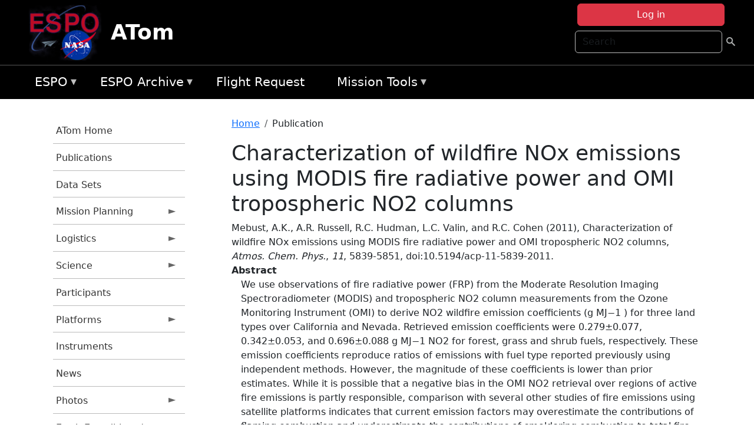

--- FILE ---
content_type: text/html; charset=UTF-8
request_url: https://espo.nasa.gov/atom/content/Characterization_of_wildfire_NOx_emissions_using_MODIS_fire_radiative_power_and_OMI
body_size: 11276
content:

<!DOCTYPE html>
<html lang="en" dir="ltr" class="h-100">
  <head>
    <meta charset="utf-8" />
<meta name="Generator" content="Drupal 10 (https://www.drupal.org)" />
<meta name="MobileOptimized" content="width" />
<meta name="HandheldFriendly" content="true" />
<meta name="viewport" content="width=device-width, initial-scale=1.0" />
<link rel="icon" href="/themes/custom/espo_bootstrap/favicon.ico" type="image/vnd.microsoft.icon" />
<link rel="canonical" href="https://espo.nasa.gov/atom/content/Characterization_of_wildfire_NOx_emissions_using_MODIS_fire_radiative_power_and_OMI" />
<link rel="shortlink" href="https://espo.nasa.gov/atom/node/11085" />

    <title>Characterization of wildfire NOx emissions using MODIS fire radiative power and OMI tropospheric NO2 columns | ATom</title>
    <link rel="stylesheet" media="all" href="/sites/default/files/css/css_8iS59-iFV4Ohbt0MayNSlZrpbbeznGtRAmJwQfrplk4.css?delta=0&amp;language=en&amp;theme=espo_bootstrap&amp;include=[base64]" />
<link rel="stylesheet" media="all" href="/sites/default/files/css/css_UpeU-hBailEe75_NONjXVIw3AWzsJfVPlGm_ZbzYorY.css?delta=1&amp;language=en&amp;theme=espo_bootstrap&amp;include=[base64]" />

    <script src="/sites/default/files/js/js_ydoQoqG9T2cd9o9r_HQd_vZ9Ydkq5rB_dRzJgFpmOB0.js?scope=header&amp;delta=0&amp;language=en&amp;theme=espo_bootstrap&amp;include=[base64]"></script>
<script src="https://dap.digitalgov.gov/Universal-Federated-Analytics-Min.js?agency=NASA&amp;subagency=ARC&amp;cto=12" async id="_fed_an_ua_tag" type="text/javascript"></script>
<script src="https://use.fontawesome.com/releases/v6.4.0/js/all.js" defer crossorigin="anonymous"></script>
<script src="https://use.fontawesome.com/releases/v6.4.0/js/v4-shims.js" defer crossorigin="anonymous"></script>

  </head>
  <body class="path-node page-node-type-publication   d-flex flex-column h-100">
        <div class="visually-hidden-focusable skip-link p-3 container">
      <a href="#main-content" class="p-2">
        Skip to main content
      </a>
    </div>
    
    <!-- <div class="dialog-off-canvas-main-canvas" data-off-canvas-main-canvas> -->
    
<header>
        <div class="region region-header">
	<div id="block-espo-bootstrap-account-menu" class="contextual-region block block-menu-block block-menu-blockaccount">
  
    <div data-contextual-id="block:block=espo_bootstrap_account_menu:langcode=en&amp;domain_microsite_base_path=atom|menu:menu=account:langcode=en&amp;domain_microsite_base_path=atom" data-contextual-token="UM8DlqD66-IiRNyk9BuD5x1A5cBYRrRt429Z3pzWiq4" data-drupal-ajax-container=""></div>
      <p><div><div class="espo-ajax-login-wrapper"><a href="/atom/espo-auth/ajax-login" class="button button--danger use-ajax" style="margin-top:-10px; width:250px;" data-dialog-type="dialog" data-dialog-renderer="off_canvas" data-dialog-options="{&quot;width&quot;:&quot;auto&quot;}">Log in</a></div></div>
</p>
  </div>
<div class="search-block-form contextual-region block block-search container-inline" data-drupal-selector="search-block-form" id="block-espo-bootstrap-search-form-block" role="search">
  
    <div data-contextual-id="block:block=espo_bootstrap_search_form_block:langcode=en&amp;domain_microsite_base_path=atom" data-contextual-token="1YDoG3b4bP0uwog4mW81HO80k_2e68AZ1PaTtjQmL04" data-drupal-ajax-container=""></div>
      <form data-block="header" action="/atom/search/node" method="get" id="search-block-form" accept-charset="UTF-8">
  <div class="js-form-item form-item js-form-type-search form-type-search js-form-item-keys form-item-keys form-no-label">
      <label for="edit-keys" class="visually-hidden">Search</label>
        
  <input title="Enter the terms you wish to search for." placeholder="Search" data-drupal-selector="edit-keys" type="search" id="edit-keys" name="keys" value="" size="15" maxlength="128" class="form-search form-control" />


        </div>
<div data-drupal-selector="edit-actions" class="form-actions js-form-wrapper form-wrapper" id="edit-actions">
        <input data-drupal-selector="edit-submit" type="submit" id="edit-submit" value=" " class="button js-form-submit form-submit btn btn-primary" />

</div>

</form>

  </div>
<div id="block-espo-bootstrap-branding" class="contextual-region block block-system block-system-branding-block">
  
    <div data-contextual-id="block:block=espo_bootstrap_branding:langcode=en&amp;domain_microsite_base_path=atom" data-contextual-token="JrpxuTZ5mb4f0z2rLAQ1lP5egYi6p9T6HCGevMrrYM8" data-drupal-ajax-container=""></div>
  <div class="navbar-brand d-flex align-items-center">

    <a href="/atom" title="Home" rel="home" class="site-logo d-block">
    <img src="/themes/custom/espo_bootstrap/espo_logo.png" alt="Home" fetchpriority="high" />
  </a>
  
  <div>
        <a href="/atom" title="Home" rel="home" class="site-title">
      ATom
    </a>
    
      </div>
</div>
</div>

    </div>


    	<nav class="navbar navbar-expand-lg navbar-dark text-light bg-dark">
	    

	     <!-- remove toggle --- <button class="navbar-toggler collapsed" type="button" data-bs-toggle="collapse"
			data-bs-target="#navbarSupportedContent" aria-controls="navbarSupportedContent"
			aria-expanded="false" aria-label="Toggle navigation"> 
		    <span class="navbar-toggler-icon"></span>
		</button> --- -->

		<div class="<!--collapse navbar-collapse-->" id="navbarSupportedContent">
		        <div class="region region-nav-main">
	<div data-drupal-messages-fallback class="hidden"></div>
<div id="block-espo-bootstrap-menu-block-espo-main" class="contextual-region block block-superfish block-superfishespo-main">
  
    <div data-contextual-id="block:block=espo_bootstrap_menu_block_espo_main:langcode=en&amp;domain_microsite_base_path=atom|menu:menu=espo-main:langcode=en&amp;domain_microsite_base_path=atom" data-contextual-token="Sz3cXhxFffTLu29z7fPn0UypWZIiPRqTctoCh5l_FTU" data-drupal-ajax-container=""></div>
      
<ul id="superfish-espo-main" class="menu sf-menu sf-espo-main sf-horizontal sf-style-none">
  
<li id="espo-main-menu-link-contentdc0e163f-4c4b-425f-a901-1db930b0d793" class="sf-depth-1 menuparent"><a href="/atom/content/Earth_Science_Project_Office" title="Link to the ESPO home page" class="sf-depth-1 menuparent">ESPO</a><ul><li id="espo-main-menu-link-content4441c5c2-3ca8-4d3b-a1de-1cdf4c64e04f" class="sf-depth-2 sf-no-children"><a href="/atom/espo_missions" title="All ESPO managed missions" class="sf-depth-2">Missions</a></li><li id="espo-main-menu-link-contentf933ab82-87ed-404c-b3f6-e568197f6036" class="sf-depth-2 sf-no-children"><a href="/atom/content/About_ESPO" title="ESPO " class="sf-depth-2">About ESPO</a></li><li id="espo-main-menu-link-contentefe9a1f6-9949-4649-b39b-f7d1ea47f9ac" class="sf-depth-2 sf-no-children"><a href="https://youtu.be/8hCH3IYhn4g" target="_blank" class="sf-depth-2 sf-external">Video about ESPO</a></li><li id="espo-main-menu-link-content98e8aa72-6fc0-4e1d-94b0-c6cc70f6f8c1" class="sf-depth-2 sf-no-children"><a href="/atom/content/ESPO_Services_We_Provide" title="ESPO Provided Services" class="sf-depth-2">Services</a></li><li id="espo-main-menu-link-contentfc2fe647-609b-4218-a86f-51c1b62657da" class="sf-depth-2 sf-no-children"><a href="/atom/content/Deployment_Sites" title="ESPO Deployment Sites" class="sf-depth-2">Deployment Sites</a></li><li id="espo-main-menu-link-content26d24555-1943-4128-94a2-24fb8597ea4d" class="sf-depth-2 sf-no-children"><a href="/atom/aircraft" title="Aircraft " class="sf-depth-2">Aircraft</a></li><li id="espo-main-menu-link-contentec1b417b-238b-4d1e-845b-c09cfde6673b" class="sf-depth-2 sf-no-children"><a href="/atom/content/ESPO_Satellite_Platforms" title="Satellites Platforms" class="sf-depth-2">Satellites</a></li><li id="espo-main-menu-link-content1082d970-20a4-4bb5-b01a-c5a7381406c7" class="sf-depth-2 sf-no-children"><a href="/atom/content/Links" class="sf-depth-2">Links</a></li></ul></li><li id="espo-main-menu-link-content5818f24e-a2a0-46c5-a9f4-adab70f8110f" class="sf-depth-1 menuparent"><a href="/atom/content/Welcome_to_the_ESPO_Data_Archive" class="sf-depth-1 menuparent">ESPO Archive</a><ul><li id="espo-main-menu-link-content3eb53381-0ebd-4a69-a8a8-899122a092cd" class="sf-depth-2 sf-no-children"><a href="/atom/archive/browse" title="Browse ESPO Archive" class="sf-depth-2">Browse</a></li><li id="espo-main-menu-link-content4b184493-ee0d-4257-aabf-bcc3e0de8c69" class="sf-depth-2 sf-no-children"><a href="/atom/archive/help" title="ESPO Archive Help" class="sf-depth-2">Help</a></li></ul></li><li id="espo-main-menu-link-content68331089-c0ca-4e30-8f87-bcc3a4076701" class="sf-depth-1 sf-no-children"><a href="/atom/sofrs" title="Suborbital Flight Request System" class="sf-depth-1">Flight Request</a></li><li id="espo-main-menu-link-contentf178bb8e-0a68-4a9b-856e-769bf20eea99" class="sf-depth-1 menuparent"><a href="/atom/content/Mission_Tools" title="Airborne Science Mission Tool Suite" class="sf-depth-1 menuparent">Mission Tools</a><ul><li id="espo-main-menu-link-content4e526c3c-8dab-4815-b80c-931b502bfcd1" class="sf-depth-2 sf-no-children"><a href="/atom/content/ASP_Mission_Tools_Suite" class="sf-depth-2">ASP Mission Tool Suite</a></li></ul></li>
</ul>

  </div>

    </div>

		    
		</div> 
	    		</div>
	</nav>
    </header>
<!--Highlighted (new) -->

    
<!--End Highlighted-->



<main role="main">

    <a id="main-content" tabindex="-1"></a>
    
    
    

    <div class="container">
	<div class="row g-0">
	    		<div class="order-1 order-lg-1 col-12 col-lg-3 col-xxl-2">
		        <div class="region region-sidebar-first">
	<div id="block-espo-bootstrap-menu-block-atom" class="contextual-region block block-superfish block-superfishatom">
  
    <div data-contextual-id="block:block=espo_bootstrap_menu_block_atom:langcode=en&amp;domain_microsite_base_path=atom|menu:menu=atom:langcode=en&amp;domain_microsite_base_path=atom" data-contextual-token="fC-oEBunp9dlftO26PpGHRJK5XBv8I4OBCQwhEbm2AE" data-drupal-ajax-container=""></div>
      
<ul id="superfish-atom" class="menu sf-menu sf-atom sf-vertical sf-style-none">
  
<li id="atom-menu-link-content1951820b-bb0a-45fd-9ab6-82adfa8010cd" class="sf-depth-1 sf-no-children"><a href="/atom" title="Homepage for the ATom mission website" class="sf-depth-1">ATom Home</a></li><li id="atom-menu-link-content18d278a7-cad7-43db-978d-5d6d85e823f6" class="sf-depth-1 sf-no-children"><a href="/atom/pubs_by_mission/ATom" title="Publications information for ATom" class="sf-depth-1">Publications</a></li><li id="atom-menu-link-contentfd277401-cb63-444c-b12c-363df055c246" class="sf-depth-1 sf-no-children"><a href="/atom/pubs_by_mission/ATom_Data_Sets" title="List of references for DOI-citable data sets from the ATom mission" class="sf-depth-1">Data Sets</a></li><li id="atom-menu-link-content1cd333bb-fe42-488c-b7bc-adabceb9c24f" class="sf-depth-1 menuparent"><a href="/atom/planning" title="Calendars, schedules, and other mission planning information for ATom" class="sf-depth-1 menuparent">Mission Planning</a><ul><li id="atom-menu-link-content2b80accd-2084-435b-b89c-6321b6c68ac2" class="sf-depth-2 sf-no-children"><a href="/atom/calendar" title="Month-by-month calendar for ATom" class="sf-depth-2">Mission Calendar</a></li><li id="atom-menu-link-content51d76bb5-ffe5-428a-8767-0f4d5a64d5a3" class="sf-depth-2 sf-no-children"><a href="/atom/daily-schedule" title="Daily schedules for ATom." class="sf-depth-2">Daily Schedule</a></li><li id="atom-menu-link-content27d59e2d-55ca-4240-b138-d0fe896aff1e" class="sf-depth-2 sf-no-children"><a href="/sites/default/files/documents/ATom_Overview_032118.pdf" title="Deployment schedule for ATom" class="sf-depth-2">2016-2018 Overview</a></li></ul></li><li id="atom-menu-link-contentb826fbf4-e04a-49c7-a79c-0624b279c088" class="sf-depth-1 menuparent"><a href="/atom/logistics" title="Logistics information for participants in ATom." class="sf-depth-1 menuparent">Logistics</a><ul><li id="atom-menu-link-contente7f3c80a-061a-4d49-9a60-67a9d5c7e007" class="sf-depth-2 menuparent"><a href="/atom/deployment_guides" title="Deployment Guides information for ATom" class="sf-depth-2 menuparent">Deployment Guides</a><ul><li id="atom-menu-link-content2a25bbb9-fc98-4945-a924-10daddb63ee2" class="sf-depth-3 sf-no-children"><a href="/sites/default/files/documents/ATom-4_AFRC-BLDG703-Guide_final.pdf" title="ATom-4 Deployment Guide" class="sf-depth-3">Palmdale</a></li><li id="atom-menu-link-content3a21d620-e439-4b23-b616-4c551d761c79" class="sf-depth-3 sf-no-children"><a href="/sites/default/files/documents/ATom-4_DeployGuide_ANC_final_1.pdf" title="ATom-4 Deployment Guide" class="sf-depth-3">Anchorage</a></li><li id="atom-menu-link-content6b5ae995-5294-44ad-8470-5cde4f849da6" class="sf-depth-3 sf-no-children"><a href="/sites/default/files/documents/ATom-4_DeployGuide_Kona_final.pdf" title="ATom-4 Deployment Guide" class="sf-depth-3">Kona</a></li><li id="atom-menu-link-content0ca8e3c7-2026-4525-9aaa-ff1eae68bc8b" class="sf-depth-3 sf-no-children"><a href="/sites/default/files/documents/ATom-4_DeployGuide_Fiji_final2.pdf" title="ATom-4 Deployment Guide" class="sf-depth-3">Fiji</a></li><li id="atom-menu-link-contentce28e3ae-b000-4760-b928-3ad4dcaa4065" class="sf-depth-3 sf-no-children"><a href="/sites/default/files/documents/ATom-4_DeployGuide_CHC_final2.pdf" title="ATom-4 Deployment Guide" class="sf-depth-3">Christchurch</a></li><li id="atom-menu-link-content4f4d5bcd-8447-4288-af56-330b2eea7fdb" class="sf-depth-3 sf-no-children"><a href="/sites/default/files/documents/ATom-4_DeployGuide_PUQ_final_4.pdf" title="ATom-4 Deployment Guide" class="sf-depth-3">Punta Arenas</a></li><li id="atom-menu-link-content7ab73e22-7970-4017-8aa5-1c03583d1877" class="sf-depth-3 sf-no-children"><a href="/sites/default/files/documents/ATom-4_DeployGuide_Recife_final2_0.pdf" title="ATom-4 Deployment Guide" class="sf-depth-3">Recife</a></li><li id="atom-menu-link-content243a5b83-0aea-4392-ba07-c88a363e6736" class="sf-depth-3 sf-no-children"><a href="/sites/default/files/documents/ATom-4_TER_DeployGuide_final.pdf" title="ATom-4 Deployment Guide" class="sf-depth-3">Terceira Island (Azores)</a></li><li id="atom-menu-link-content3bbf311c-7b0d-40c7-9ad3-c229891ca0f1" class="sf-depth-3 sf-no-children"><a href="/sites/default/files/documents/ATom-4_DeployGuide_THU_final_0.pdf" title="ATom-4 Deployment Guide" class="sf-depth-3">Thule</a></li></ul></li><li id="atom-menu-link-contentcd3b51f9-e5b6-4888-a22e-b88c1727a3ee" class="sf-depth-2 sf-no-children"><a href="/atom/content/ATom_Lodging" title="Lodging addresses and arrangements for ATom." class="sf-depth-2">Lodging</a></li><li id="atom-menu-link-contente36977b3-bf75-4a96-b22e-4c9a26af94f0" class="sf-depth-2 sf-no-children"><a href="/atom/content/ATom_Transportation" title="Transportation information for ATom" class="sf-depth-2">Transportation</a></li><li id="atom-menu-link-content53950e82-8dfc-4b06-88b6-8231d33de52b" class="sf-depth-2 sf-no-children"><a href="/atom/content/ATom_Shipping" title="Shipping addresses and arrangements for ATom." class="sf-depth-2">Shipping</a></li><li id="atom-menu-link-content30205e37-e7aa-49d3-be41-871f703a43b0" class="sf-depth-2 sf-no-children"><a href="http://www.nasa.gov/centers/armstrong/bldg_703/index.html" title="Home page for NASA Armstrong Building 703 in Palmdale, CA" class="sf-depth-2 sf-external">NASA Armstrong B703</a></li><li id="atom-menu-link-content4676c3b1-6c89-4bf9-be69-ed3b526e5e3d" class="sf-depth-2 menuparent"><a href="/atom/ssai_travel_support" title="SSAI Travel Support information for ATom" class="sf-depth-2 menuparent">SSAI Travel Support</a><ul><li id="atom-menu-link-contente1338540-3397-46c9-b2a3-932aa808f0e4" class="sf-depth-3 sf-no-children"><a href="/atom/content/SSAI_Travel_Instructions_0" title="General SSAI Travel Support Instructions for ATom" class="sf-depth-3">General Instructions</a></li><li id="atom-menu-link-contentf6cd5ff8-00a3-4aae-b338-654707da7fae" class="sf-depth-3 sf-no-children"><a href="/atom/content/Method_of_Reimbursement" title="SSAI Reimbursement Information for ATom" class="sf-depth-3">Method of Reimbursement</a></li><li id="atom-menu-link-contentbedf1fe3-5ae9-4205-9a11-2336bb7b39d9" class="sf-depth-3 sf-no-children"><a href="/atom/content/CI_Azumano_Travel_Profile" title="CI Azumano Travel Profile Information for ATom" class="sf-depth-3">CI Azumano</a></li></ul></li></ul></li><li id="atom-menu-link-contentc924014f-941d-4a0c-b034-8b29034a1c0f" class="sf-depth-1 menuparent"><a href="/atom/science" title="Information about the scientific goals and results for ATom." class="sf-depth-1 menuparent">Science</a><ul><li id="atom-menu-link-content568c2d8c-cb4f-4eea-9be5-392cdaaa575c" class="sf-depth-2 sf-no-children"><a href="/atom/content/ATom_Science_Overview" title="Overview of the science objectives for ATom" class="sf-depth-2">Science Overview</a></li><li id="atom-menu-link-content50e126de-20b0-407a-a479-5ccee25872c4" class="sf-depth-2 sf-no-children"><a href="/atom/content/2015_ATom_Science_Team_Meeting" title="2015 Science Team Meeting information for ATom" class="sf-depth-2">2015 ATom STM</a></li><li id="atom-menu-link-content3e4acca6-ce24-4755-b6c3-59fc3ecf6a9f" class="sf-depth-2 sf-no-children"><a href="https://esrl.noaa.gov/csd/events/atom2017/" title="2017 ATom STM information for ATom" class="sf-depth-2 sf-external">2017 ATom STM</a></li><li id="atom-menu-link-content04cefed8-3796-4a2b-ac2e-e7313c66c22b" class="sf-depth-2 menuparent"><a href="/atom/2018_atom_stm" title="2018 ATom Science Team Meeting" class="sf-depth-2 menuparent">2018 ATom STM</a><ul><li id="atom-menu-link-contentcc3edca4-f32e-4473-96e4-8d0ff4d7e369" class="sf-depth-3 sf-no-children"><a href="/atom/content/2018_ATom_STM" title="ATom STM Overview" class="sf-depth-3">Meeting Overview</a></li></ul></li><li id="atom-menu-link-contentef210e8c-da54-4e9e-b6cb-ff562379a7a3" class="sf-depth-2 menuparent"><a href="/atom/2019_atom_stm" title="2019 ATom STM information for ATom" class="sf-depth-2 menuparent">2019 ATom STM</a><ul><li id="atom-menu-link-content9d93280e-6cd7-473a-9943-069cc9f42467" class="sf-depth-3 sf-no-children"><a href="/atom/content/2019_ATom_STM_-_Meeting_Overview" title="Meeting Overview for the 2019 ATom STM" class="sf-depth-3">Meeting Overview</a></li></ul></li></ul></li><li id="atom-menu-link-content36b9467c-59be-4812-954b-c771e9b60781" class="sf-depth-1 sf-no-children"><a href="/atom/mission_group/ATom_Participants" title="List of participants in ATom" class="sf-depth-1">Participants</a></li><li id="atom-menu-link-contentcc45f7d2-07a2-4ab1-b3be-5e7ed43ad40a" class="sf-depth-1 menuparent"><a href="/atom/platforms" title="Aircraft and other platforms participating in ATom" class="sf-depth-1 menuparent">Platforms</a><ul><li id="atom-menu-link-contentd35f1619-f88e-41dd-a22d-d7cd9b09d0be" class="sf-depth-2 sf-no-children"><a href="/atom/content/DC-8_Information" title="DC-8 Information for the ATom mission" class="sf-depth-2">DC-8 Information</a></li></ul></li><li id="atom-menu-link-content5f6f1cd9-0dd7-439b-a334-e957f3480254" class="sf-depth-1 sf-no-children"><a href="/atom/instruments" title="Instruments participating in ATom" class="sf-depth-1">Instruments</a></li><li id="atom-menu-link-content4e913d7c-b332-4b24-976d-48049dffb0b5" class="sf-depth-1 sf-no-children"><a href="/atom/news" title="News related to ATom." class="sf-depth-1">News</a></li><li id="atom-menu-link-contentb9c13f7e-854b-4910-bf40-625b46803356" class="sf-depth-1 menuparent"><a href="/atom/mission-gallery" title="Photograph galleries for ATom." class="sf-depth-1 menuparent">Photos</a><ul><li id="atom-menu-link-content48481b1f-b84e-42c2-a839-f7533b907d6d" class="sf-depth-2 sf-no-children"><a href="/atom/mission-gallery/subject/aircraft" title="Aircraft photograph galleries for ATom." class="sf-depth-2">Aircraft</a></li><li id="atom-menu-link-content36714d6d-1c5c-4a79-bfa8-858730765492" class="sf-depth-2 sf-no-children"><a href="/atom/mission-gallery/subject/people" title="People photograph galleries for ATom." class="sf-depth-2">People</a></li></ul></li><li id="atom-menu-link-contenta70f90b3-34c8-47a5-ae9b-1066a07ffdbc" class="sf-depth-1 menuparent"><a href="http://www.nasa.gov/earthexpeditions" title="2016 Earth Expeditions | NASA" class="sf-depth-1 sf-external menuparent">Earth Expeditions | NASA</a><ul><li id="atom-menu-link-content8115e4d0-44df-4ae1-b2b9-0a0a9104b4f3" class="sf-depth-2 sf-no-children"><a href="http://www.nasa.gov/content/2016-earth-expeditions-atom" title="Expeditions: ATom | NASA" class="sf-depth-2 sf-external">Expeditions: ATom | NASA</a></li><li id="atom-menu-link-contentdfe98420-fee7-42ad-921c-bd05bff76e20" class="sf-depth-2 sf-no-children"><a href="https://www.facebook.com/nasaearth/" title="NASA Earth Facebook page" class="sf-depth-2 sf-external">NASA Earth | Facebook</a></li><li id="atom-menu-link-contentec8c0443-30fb-4fef-a697-39ab596ef5dc" class="sf-depth-2 sf-no-children"><a href="https://twitter.com/nasaearth" title="Earth Expeditions Twitter page" class="sf-depth-2 sf-external">@NASAEarth | Twitter</a></li></ul></li><li id="atom-menu-link-contentbbacdff7-42f0-4bc6-9290-b8a713080ea5" class="sf-depth-1 menuparent"><a href="/atom/archive/browse/atom/id3" title="Archive data for ATom." class="sf-depth-1 menuparent">ATom-1</a><ul><li id="atom-menu-link-content08de1945-4704-4ff7-b966-b0926f402163" class="sf-depth-2 sf-no-children"><a href="/atom/archive/browse/atom/id3/DC8" title="Archive data for ATom." class="sf-depth-2">DC-8</a></li><li id="atom-menu-link-contentac49f627-c545-46be-92da-cc9311e281ec" class="sf-depth-2 sf-no-children"><a href="/atom/archive/browse/atom/id3/Sonde" title="Archive data for ATom." class="sf-depth-2">Sonde</a></li></ul></li><li id="atom-menu-link-contentda071fa2-7a16-4ce5-805c-783916ad6762" class="sf-depth-1 menuparent"><a href="/atom/archive/browse/atom/id7" title="Archive data for ATom." class="sf-depth-1 menuparent">ATom-2</a><ul><li id="atom-menu-link-content8e2f0bf6-5902-4683-9336-a041801159e6" class="sf-depth-2 sf-no-children"><a href="/atom/archive/browse/atom/id7/DC8" title="Archive data for ATom." class="sf-depth-2">DC-8</a></li><li id="atom-menu-link-contentcaa5e5b9-9f26-40d3-b289-de6f06be4a49" class="sf-depth-2 sf-no-children"><a href="/atom/archive/browse/atom/id7/Sonde" title="Archive data for ATom." class="sf-depth-2">Sonde</a></li></ul></li><li id="atom-menu-link-contentf643d20a-5cfd-4760-b18a-28864bbecd87" class="sf-depth-1 menuparent"><a href="/atom/archive/browse/atom/id10" title="Archive data for ATom." class="sf-depth-1 menuparent">ATom-3</a><ul><li id="atom-menu-link-contentc504818f-effa-459e-aff7-fd4ac0d71a72" class="sf-depth-2 sf-no-children"><a href="/atom/archive/browse/atom/id10/DC8" title="Archive data for ATom." class="sf-depth-2">DC-8</a></li><li id="atom-menu-link-content7dc91860-74fd-4131-b55e-922000de584a" class="sf-depth-2 sf-no-children"><a href="/atom/archive/browse/atom/id10/Sonde" title="Archive data for ATom." class="sf-depth-2">Sonde</a></li></ul></li><li id="atom-menu-link-content34f9c674-0973-40fa-9b68-594fefc77214" class="sf-depth-1 menuparent"><a href="/atom/archive/browse/atom/id14" title="Archive data for ATom." class="sf-depth-1 menuparent">ATom-4</a><ul><li id="atom-menu-link-contenta065c255-1c15-4563-bb73-b339e4434016" class="sf-depth-2 sf-no-children"><a href="/atom/archive/browse/atom/id14/DC8" title="Archive data for ATom." class="sf-depth-2">DC-8</a></li><li id="atom-menu-link-content928b1686-3924-4423-b7bc-d0a30c699041" class="sf-depth-2 sf-no-children"><a href="/atom/archive/browse/atom/id14/Sonde" title="Archive data for ATom." class="sf-depth-2">Sonde</a></li></ul></li><li id="atom-menu-link-contentce840460-6471-46de-bfe9-a2335910f7bb" class="sf-depth-1 menuparent"><a href="/atom/archive/browse/atom/idn" title="Archive data for ATom." class="sf-depth-1 menuparent">Other</a><ul><li id="atom-menu-link-contentc87dfb53-184d-4b29-aaa5-31bf78669f3e" class="sf-depth-2 sf-no-children"><a href="/atom/archive/browse/atom/idn/Model" title="Archive data for ATom." class="sf-depth-2">Model</a></li></ul></li>
</ul>

  </div>

    </div>

		</div>
	    
	    <div class="order-2 order-lg-2 col-12 col-lg-9 col-xxl-10" id="main_content">
		        <div class="region region-breadcrumb">
	<div id="block-espo-bootstrap-breadcrumbs" class="contextual-region block block-system block-system-breadcrumb-block">
  
    <div data-contextual-id="block:block=espo_bootstrap_breadcrumbs:langcode=en&amp;domain_microsite_base_path=atom" data-contextual-token="aZUqBdwieJ3mPiD10OgUz9As8MElM7TDYWI6q7P2rjk" data-drupal-ajax-container=""></div>
        <nav aria-label="breadcrumb">
    <h2 id="system-breadcrumb" class="visually-hidden">Breadcrumb</h2>
    <ol class="breadcrumb">
    		    <li class="breadcrumb-item">
				    <a href="/atom">Home</a>
			    </li>
	    		    <li class="breadcrumb-item">
				    Publication
			    </li>
	        </ol>
  </nav>

  </div>

    </div>

	
  	        <div class="region region-page-title">
	<div id="block-espo-bootstrap-page-title" class="contextual-region block block-core block-page-title-block">
  
    <div data-contextual-id="block:block=espo_bootstrap_page_title:langcode=en&amp;domain_microsite_base_path=atom" data-contextual-token="jrcDml_UDM3tyWcjdWe8X2nGn7TbUC3yJdUBTUbozJc" data-drupal-ajax-container=""></div>
      
<h1><span class="field field--name-title field--type-string field--label-hidden">Characterization of wildfire NOx emissions using MODIS fire radiative power and OMI tropospheric NO2 columns</span>
</h1>


  </div>

    </div>

			    <div class="region region-content">
	<div id="block-espo-bootstrap-system-main-block" class="block block-system block-system-main-block">
  
    
      
<article class="contextual-region node node--type-publication node--promoted node--view-mode-full">

    
        <div data-contextual-id="node:node=11085:changed=1613613909&amp;langcode=en&amp;domain_microsite_base_path=atom" data-contextual-token="Pa0fubJRdC1-GtAT8w8ij31CGBSuUZlR9LjuqwMekeo" data-drupal-ajax-container=""></div>

    
    <div>
	
            <div class="field field--name-f-pub-citation field--type-pub-citation field--label-hidden field__item">Mebust, A.K., A.R. Russell, R.C. Hudman, L.C. Valin, and R.C. Cohen (2011), Characterization of wildfire NOx emissions using MODIS fire radiative power and OMI tropospheric NO2 columns, <i>Atmos. Chem. Phys.</i>, <i>11</i>, 5839-5851, doi:10.5194/acp-11-5839-2011.</div>
      
  <div class="field field--name-extra-field-pub-coauthor-question field--type-extra-field field--label-above">
    <div class="field__label"></div>
              <div class="field__item"></div>
          </div>

  <div class="clearfix text-formatted field field--name-body field--type-text-with-summary field--label-above">
    <div class="field__label">Abstract</div>
              <div class="field__item"><p>We use observations of fire radiative power (FRP) from the Moderate Resolution Imaging Spectroradiometer (MODIS) and tropospheric NO2 column measurements from the Ozone Monitoring Instrument (OMI) to derive NO2 wildfire emission coefficients (g MJ−1 ) for three land types over California and Nevada. Retrieved emission coefficients were 0.279±0.077, 0.342±0.053, and 0.696±0.088 g MJ−1 NO2 for forest, grass and shrub fuels, respectively. These emission coefficients reproduce ratios of emissions with fuel type reported previously using independent methods. However, the magnitude of these coefficients is lower than prior estimates. While it is possible that a negative bias in the OMI NO2 retrieval over regions of active fire emissions is partly responsible, comparison with several other studies of fire emissions using satellite platforms indicates that current emission factors may overestimate the contributions of flaming combustion and underestimate the contributions of smoldering combustion to total fire emissions. Our results indicate that satellite data can provide an extensive characterization of the variability in fire NOx emissions; 67 % of the variability in emissions in this region can be accounted for using an FRP-based parameterization.</p>
</div>
          </div>

  <div class="field field--name-extra-field-pub-pdf-or-url field--type-extra-field field--label-above">
    <div class="field__label">PDF of Publication</div>
          <div class="field__items">
              <div class="field__item">Download from <a href="http://www.atmos-chem-phys.net/11/5839/2011/">publisher&#039;s website</a></div>
              </div>
      </div>

  <div class="field field--name-f-pub-termref-hq field--type-entity-reference field--label-above">
    <div class="field__label">Research Program</div>
          <div class="field__items">
              <div class="field__item">Atmospheric Composition Modeling and Analysis Program (ACMAP)</div>
              </div>
      </div>

  <div class="field field--name-f-termref-mission field--type-entity-reference field--label-above">
    <div class="field__label">Mission</div>
          <div class="field__items">
              <div class="field__item">Aura- OMI</div>
              </div>
      </div>

    </div>

</article>

  </div>
<div id="block-espo-bootstrap-block-10" class="contextual-region block block-block-content block-block-content431fd79f-6e41-49b8-bbf5-f571129bdca8">
  
    <div data-contextual-id="block:block=espo_bootstrap_block_10:langcode=en&amp;domain_microsite_base_path=atom|block_content:block_content=10:changed=1757626969&amp;langcode=en&amp;domain_microsite_base_path=atom" data-contextual-token="X17IkU1P7SjIylUaOu-Nm78UoWNZo6axk_XPRT2TyB4" data-drupal-ajax-container=""></div>
      
            <div class="clearfix text-formatted field field--name-body field--type-text-with-summary field--label-hidden field__item"><p>&nbsp;</p><p><em>Disclaimer: This material is being kept online for historical purposes. Though accurate at the time of publication, it is no longer being updated. The page may contain broken links or outdated information, and parts may not function in current web browsers. Visit </em><a href="/atom/content/Earth_Science_Project_Office" target="_blank" data-entity-type="node" data-entity-uuid="966bb49b-51b2-4641-9c6f-722016f6d568" data-entity-substitution="canonical" title="Earth Science Project Office"><em>https://espo.nasa.gov</em></a><em> for information about our current projects.</em></p><p>&nbsp;</p></div>
      
  </div>

    </div>

	    </div>
	    	    	</div>




    </div>


    <!-- Start Middle Widget (new) -->
        <!--End Middle Widget -->

    <!-- Start bottom -->
        <!--End Bottom -->
</div>

</main>



<!-- start: Footer (new) -->
    <div class="footerwidget">
	<div class="container">

	    <div class="row">

		<!-- Start Footer First Region -->
		<div class ="col-md-4 footer-1">
		    			    <div class="region region-footer-first">
	<div id="block-nasafooter" class="contextual-region block block-block-content block-block-content1531fb96-1564-448e-916e-7e0ede4ce10f">
  
    <div data-contextual-id="block:block=nasafooter:langcode=en|block_content:block_content=22:changed=1729042695&amp;langcode=en" data-contextual-token="ShYJp6PO-4xrm5hgyHdfUGRcJfp7JEmsNevp_QWmgxs" data-drupal-ajax-container=""></div>
      
            <div class="clearfix text-formatted field field--name-body field--type-text-with-summary field--label-hidden field__item"><p><img alt="NASA" data-entity-type="file" data-entity-uuid="34119b03-1e4d-4ef7-a0d7-1d4f03db5972" src="/sites/default/files/inline-images/nasa_logo.png" width="75"></p>

<h3>National Aeronautics and<br>
Space Administration</h3></div>
      
  </div>

    </div>

		    		</div>
		<!-- End Footer First Region -->

		<!-- Start Footer Second Region -->
		<div class ="col-md-8">
		    			    <div class="region region-footer-second">
	<div class="footermap footermap--footermap_block contextual-region block block-footermap block-footermap-block" id="block-footermap-2">
  
    <div data-contextual-id="block:block=footermap_2:langcode=en&amp;domain_microsite_base_path=atom" data-contextual-token="xuY0Ist9AYdBaYfzftL5YTpXZjEd2dC5quVOswkN-M8" data-drupal-ajax-container=""></div>
        <nav class="footermap-col footermap-col--1 footermap-col--espo-main">
    <h3 class="footermap-col-heading footermap-col-heading--espo-main visually-hidden">ESPO Main Menu</h3>
<ul class="footermap-header footermap-header--espo-main">
      <li class="footermap-item footermap-item--depth-1 footermap-item--haschildren">
  <a href="/atom/content/Earth_Science_Project_Office"  title="Link to the ESPO home page">ESPO</a>
      <ul>
          <li class="footermap-item footermap-item--depth-2">
  <a href="/atom/espo_missions"  title="All ESPO managed missions">Missions</a>
  </li>

          <li class="footermap-item footermap-item--depth-2">
  <a href="/atom/content/About_ESPO"  title="ESPO ">About ESPO</a>
  </li>

          <li class="footermap-item footermap-item--depth-2">
  <a href="https://youtu.be/8hCH3IYhn4g"  target="_blank">Video about ESPO</a>
  </li>

          <li class="footermap-item footermap-item--depth-2">
  <a href="/atom/content/ESPO_Services_We_Provide"  title="ESPO Provided Services">Services</a>
  </li>

          <li class="footermap-item footermap-item--depth-2">
  <a href="/atom/content/Deployment_Sites"  title="ESPO Deployment Sites">Deployment Sites</a>
  </li>

          <li class="footermap-item footermap-item--depth-2">
  <a href="/atom/aircraft"  title="Aircraft ">Aircraft</a>
  </li>

          <li class="footermap-item footermap-item--depth-2">
  <a href="/atom/content/ESPO_Satellite_Platforms"  title="Satellites Platforms">Satellites</a>
  </li>

          <li class="footermap-item footermap-item--depth-2">
  <a href="/atom/content/Links" >Links</a>
  </li>

        </ul>
  </li>

      <li class="footermap-item footermap-item--depth-1 footermap-item--haschildren">
  <a href="/atom/content/Welcome_to_the_ESPO_Data_Archive" >ESPO Archive</a>
      <ul>
          <li class="footermap-item footermap-item--depth-2">
  <a href="/atom/archive/browse"  title="Browse ESPO Archive">Browse</a>
  </li>

          <li class="footermap-item footermap-item--depth-2">
  <a href="/atom/archive/help"  title="ESPO Archive Help">Help</a>
  </li>

        </ul>
  </li>

      <li class="footermap-item footermap-item--depth-1">
  <a href="/atom/sofrs"  title="Suborbital Flight Request System">Flight Request</a>
  </li>

      <li class="footermap-item footermap-item--depth-1 footermap-item--haschildren">
  <a href="/atom/content/Mission_Tools"  title="Airborne Science Mission Tool Suite">Mission Tools</a>
      <ul>
          <li class="footermap-item footermap-item--depth-2">
  <a href="/atom/content/ASP_Mission_Tools_Suite" >ASP Mission Tool Suite</a>
  </li>

        </ul>
  </li>

  </ul>

  </nav>

  </div>

    </div>

		    		</div>
		<!-- End Footer Second Region -->

	    </div>
	</div>
    </div>
<!--End Footer -->


<!-- Start Footer Menu (new) -->
    <div class="footer-menu">
	<div class="container">
	    <div class="row">
		<div class="col-md-12">
              <div class="region region-footer-menu">
	<div id="block-nasalinks" class="contextual-region block block-block-content block-block-content44fc3abf-d784-44bb-83de-c96b5a7ddcf3">
  
    <div data-contextual-id="block:block=nasalinks:langcode=en&amp;domain_microsite_base_path=trmm-lba|block_content:block_content=23:changed=1737565480&amp;langcode=en&amp;domain_microsite_base_path=trmm-lba" data-contextual-token="-c3fCw6aBEJg5bSO00zgCFens8gHBzxuMcDbaZb184s" data-drupal-ajax-container=""></div>
      
            <div class="clearfix text-formatted field field--name-body field--type-text-with-summary field--label-hidden field__item"><div class="row" id="footer-links">
        <ul>
          <li><a href="https://www.nasa.gov/nasa-web-privacy-policy-and-important-notices/"><span>Privacy Policy</span></a></li>
          <li><a href="https://www.nasa.gov/foia/"><span>FOIA</span></a></li>
          <li><a href="https://www.nasa.gov/contact-nasa/"><span>Contact</span></a></li>
          <li><a href="https://www.nasa.gov/accessibility/"><span>Accessibility</span></a></li>
        </ul>
      </div></div>
      
  </div>
<div id="block-lastupdated" class="contextual-region block block-fields-espo block-last-updated-block">
  
    <div data-contextual-id="block:block=lastupdated:langcode=en&amp;domain_microsite_base_path=atom" data-contextual-token="O3Qc10EhHNpmwlpzEKmeZphbby2hZgRUgPCXqiaM_cU" data-drupal-ajax-container=""></div>
      <p>Page Last Updated: February 17, 2021</p><p>Page Editor: Brad Bulger</p><p>NASA Official: Marilyn Vasques</p><p>Website Issues: <a href="/contact">Contact Us</a></p>
  </div>

    </div>

        </div>
      </div>
    </div>
  </div>
<!-- End Footer Menu -->






<!-- </div> -->

    
    <script type="application/json" data-drupal-selector="drupal-settings-json">{"path":{"baseUrl":"\/","pathPrefix":"atom\/","currentPath":"node\/11085","currentPathIsAdmin":false,"isFront":false,"currentLanguage":"en"},"pluralDelimiter":"\u0003","suppressDeprecationErrors":true,"ajaxPageState":{"libraries":"[base64]","theme":"espo_bootstrap","theme_token":null},"ajaxTrustedUrl":{"\/atom\/search\/node":true},"superfish":{"superfish-atom":{"id":"superfish-atom","sf":{"animation":{"opacity":"show","height":"show"},"speed":"fast"},"plugins":{"smallscreen":{"mode":"window_width","title":"ATom Menu"},"supposition":true,"supersubs":true}},"superfish-espo-main":{"id":"superfish-espo-main","sf":{"animation":{"opacity":"show","height":"show"},"speed":"fast"},"plugins":{"smallscreen":{"mode":"window_width","title":"ESPO"},"supposition":true,"supersubs":true}}},"user":{"uid":0,"permissionsHash":"45ba226826635ce8f04ab7cb6351f3c1608f0dc0d5058ced9190fa8965861165"}}</script>
<script src="/sites/default/files/js/js_h-SFSWZO-TWiYeVQI4I-C4kagVNfzZu4TGhbRoxLSBM.js?scope=footer&amp;delta=0&amp;language=en&amp;theme=espo_bootstrap&amp;include=[base64]"></script>

  </body>
</html>
